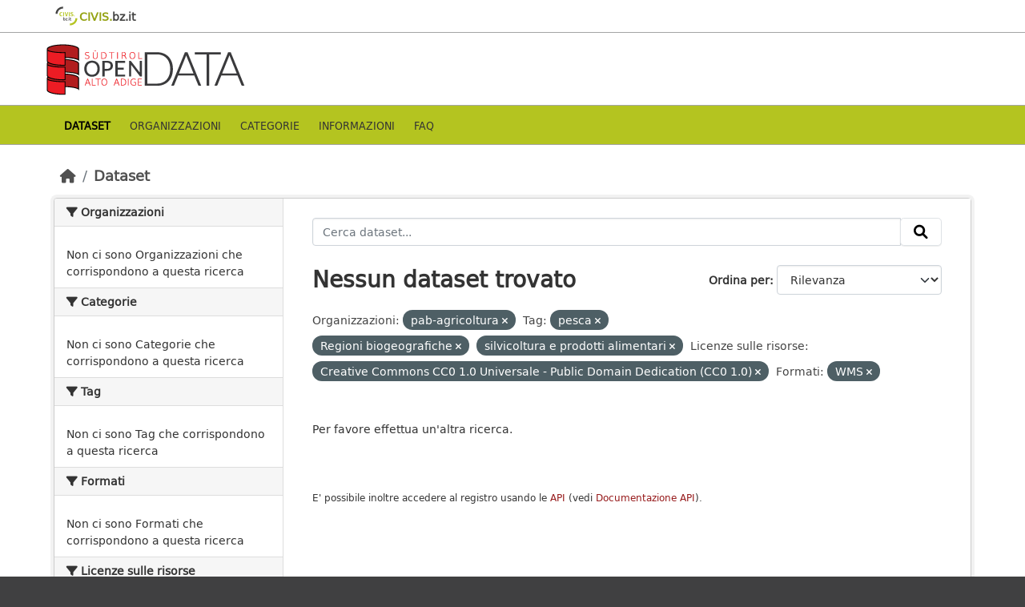

--- FILE ---
content_type: text/html; charset=utf-8
request_url: https://data.civis.bz.it/dataset?organization=pab-agricoltura&tags=pesca&resource_license_it=Creative+Commons+CC0+1.0+Universale+-+Public+Domain+Dedication+%28CC0+1.0%29&tags=Regioni+biogeografiche&tags=silvicoltura+e+prodotti+alimentari&res_format=WMS
body_size: 17667
content:
<!DOCTYPE html>
<!--[if IE 9]> <html lang="it" class="ie9"> <![endif]-->
<!--[if gt IE 8]><!--> <html lang="it"  > <!--<![endif]-->
  <head>
    <meta charset="utf-8" />
      <meta name="csrf_field_name" content="_csrf_token" />
      <meta name="_csrf_token" content="IjYwZDI3Mzg3YWMyZTY0ZDU4NDNmYWM0NzFlMjA3ZDI2OTRhYzFkYjMi.aWgCWA.rg_PgWGlG9om1xfDXuK3gfMKQUc" />

      <meta name="generator" content="ckan 2.10.7" />
      <meta name="viewport" content="width=device-width, initial-scale=1.0">
      <meta property="og:image" content="https://data.civis.bz.it/images/logo/opendata_suedtirol_logo_600x315.png"/>

    <title>Portale OpenData Bolzano</title>

    
    
    <link rel="shortcut icon" href="/images/icons/favicon-bz.ico" />
    
    
        <link rel="alternate" type="text/n3" href="https://data.civis.bz.it/catalog.n3"/>
        <link rel="alternate" type="text/turtle" href="https://data.civis.bz.it/catalog.ttl"/>
        <link rel="alternate" type="application/rdf+xml" href="https://data.civis.bz.it/catalog.xml"/>
        <link rel="alternate" type="application/ld+json" href="https://data.civis.bz.it/catalog.jsonld"/>
    

   
  
    
   
      
      
      
    
   <link rel="stylesheet" href="/css/multilang.css" type="text/css">

    

  

   <link rel="canonical" href="https://data.civis.bz.it/" />
   


    
      
      
    

    
    <link href="/webassets/base/1c87a999_main.css" rel="stylesheet"/>
<link href="/webassets/ckanext-harvest/c95a0af2_harvest_css.css" rel="stylesheet"/>
<link href="/webassets/ckanext-activity/6ac15be0_activity.css" rel="stylesheet"/>
<link href="/webassets/provbz/826287ff_provbz.css" rel="stylesheet"/>
    
  </head>

  
  <body data-site-root="https://data.civis.bz.it/" data-locale-root="https://data.civis.bz.it/" >

    
    <div class="visually-hidden-focusable"><a href="#content">Skip to main content</a></div>
  

  
    

 
  <div class="masthead masthead-top">
    <div class="container">
        <div class="content">
          <a class="civis-a-link" href="https://civis.bz.it/" target="_blank">
            <div class="civis-link">
              <div class="civis-logo"></div> CIVIS.<span>bz.it <i class="icon-chevron-right"></i></span>
            </div>
          </a>
        </div>
    </div>
  </div>


<div class="masthead">
      
  <div class="container ck-row">
    
    <hgroup class="header-image">

      
        
        
         <a id="logo" rel="Home" title="Open Data Portal South Tyrol" href="/">
    			 <img src="/images/logo/opendata_suedtirol_logo.png" alt="Open Data Portal South Tyrol" title="Open Data Portal South Tyrol"/>  
    		  </a>
        
      
    </hgroup>
  </div>
</div>
<header class="masthead masthead-navbar">
  <div class="container">
      <div class="content">
        
          <nav class="section navigation">
            <ul class="nav nav-pills navbar">
              

              
              
               <li class="active"><a href="/dataset/">Dataset</a></li><li><a href="/organization/">Organizzazioni</a></li><li><a href="/group/">Categorie</a></li><li><a href="/about">Informazioni</a></li><li><a href="/faq">Faq</a></li>

              
            </ul>
          </nav>
        

        
        
    </div>
  </div>
</header>


  
    <div class="main">
      <div id="content" class="container">
        
          
            <div class="flash-messages">
              
                
              
            </div>
          

          
            <div class="toolbar" role="navigation" aria-label="Breadcrumb">
              
                
                  <ol class="breadcrumb">
                    
<li class="home"><a href="/" aria-label="Home"><i class="fa fa-home"></i><span> Home</span></a></li>
                    
  <li class="active"><a href="/dataset/">Dataset</a></li>

                  </ol>
                
              
            </div>
          

          <div class="row wrapper">
            
            
            

            
              <aside class="secondary col-md-3">
                
                
  <div class="filters">
    <div>
      
        

    
    
	
	    
		<section class="module module-narrow module-shallow">
		    
			<h2 class="module-heading">
			    <i class="fa fa-filter"></i>
			    Organizzazioni
			</h2>
		    
		    
			
			    
				<p class="module-content empty">Non ci sono Organizzazioni che corrispondono a questa ricerca</p>
			    
			
		    
		</section>
	    
	
    

      
        

    
    
	
	    
		<section class="module module-narrow module-shallow">
		    
			<h2 class="module-heading">
			    <i class="fa fa-filter"></i>
			    Categorie
			</h2>
		    
		    
			
			    
				<p class="module-content empty">Non ci sono Categorie che corrispondono a questa ricerca</p>
			    
			
		    
		</section>
	    
	
    

      
        

    
    
	
	    
		<section class="module module-narrow module-shallow">
		    
			<h2 class="module-heading">
			    <i class="fa fa-filter"></i>
			    Tag
			</h2>
		    
		    
			
			    
				<p class="module-content empty">Non ci sono Tag che corrispondono a questa ricerca</p>
			    
			
		    
		</section>
	    
	
    

      
        

    
    
	
	    
		<section class="module module-narrow module-shallow">
		    
			<h2 class="module-heading">
			    <i class="fa fa-filter"></i>
			    Formati
			</h2>
		    
		    
			
			    
				<p class="module-content empty">Non ci sono Formati che corrispondono a questa ricerca</p>
			    
			
		    
		</section>
	    
	
    

      
        

    
    
	
	    
		<section class="module module-narrow module-shallow">
		    
			<h2 class="module-heading">
			    <i class="fa fa-filter"></i>
			    Licenze sulle risorse
			</h2>
		    
		    
			
			    
				<p class="module-content empty">Non ci sono Licenze sulle risorse che corrispondono a questa ricerca</p>
			    
			
		    
		</section>
	    
	
    

      
        

    
    
	
	    
		<section class="module module-narrow module-shallow">
		    
			<h2 class="module-heading">
			    <i class="fa fa-filter"></i>
			    Temi del dataset
			</h2>
		    
		    
			
			    
				<p class="module-content empty">Non ci sono Temi del dataset che corrispondono a questa ricerca</p>
			    
			
		    
		</section>
	    
	
    

      
        

    
    
	
	    
		<section class="module module-narrow module-shallow">
		    
			<h2 class="module-heading">
			    <i class="fa fa-filter"></i>
			    Sottotemi
			</h2>
		    
		    
			
			    
				<p class="module-content empty">Non ci sono Sottotemi che corrispondono a questa ricerca</p>
			    
			
		    
		</section>
	    
	
    

      
    </div>
    <a class="close no-text hide-filters"><i class="fa fa-times-circle"></i><span class="text">close</span></a>
  </div>

              </aside>
            

            
              <div class="primary col-md-9 col-xs-12" role="main">
                
                
  <section class="module">
    <div class="module-content">
      
        
      
      
        
        
        







<form id="dataset-search-form" class="search-form" method="get" data-module="select-switch">

  
    <div class="input-group search-input-group">
      <input aria-label="Cerca dataset..." id="field-giant-search" type="text" class="form-control input-lg" name="q" value="" autocomplete="off" placeholder="Cerca dataset...">
      
      <span class="input-group-btn">
        <button class="btn btn-default btn-lg" type="submit" value="search" aria-label="Invia">
          <i class="fa fa-search"></i>
        </button>
      </span>
      
    </div>
  

  
    <span>






<input type="hidden" name="organization" value="pab-agricoltura" />





<input type="hidden" name="tags" value="pesca" />





<input type="hidden" name="tags" value="Regioni biogeografiche" />





<input type="hidden" name="tags" value="silvicoltura e prodotti alimentari" />





<input type="hidden" name="resource_license_it" value="Creative Commons CC0 1.0 Universale - Public Domain Dedication (CC0 1.0)" />





<input type="hidden" name="res_format" value="WMS" />



</span>
  

  
    
      <div class="form-group control-order-by">
        <label for="field-order-by">Ordina per</label>
        <select id="field-order-by" name="sort" class="form-control form-select">
          
            
              <option value="score desc, metadata_modified desc" selected="selected">Rilevanza</option>
            
          
            
              <option value="title_string asc">Nome Crescente</option>
            
          
            
              <option value="title_string desc">Nome Decrescente</option>
            
          
            
              <option value="metadata_modified desc">Ultima modifica</option>
            
          
            
          
        </select>
        
        <button class="btn btn-default js-hide" type="submit">Vai</button>
        
      </div>
    
  

  
    
      <h1>

  
  
  
  

Nessun dataset trovato</h1>
    
  

  
    
      <p class="filter-list">
        
          
          <span class="facet">Organizzazioni:</span>
          
            <span class="filtered pill">pab-agricoltura
              <a href="/dataset/?tags=pesca&amp;tags=Regioni+biogeografiche&amp;tags=silvicoltura+e+prodotti+alimentari&amp;resource_license_it=Creative+Commons+CC0+1.0+Universale+-+Public+Domain+Dedication+%28CC0+1.0%29&amp;res_format=WMS" class="remove" title="Elimina"><i class="fa fa-times"></i></a>
            </span>
          
        
          
          <span class="facet">Tag:</span>
          
            <span class="filtered pill">pesca
              <a href="/dataset/?organization=pab-agricoltura&amp;tags=Regioni+biogeografiche&amp;tags=silvicoltura+e+prodotti+alimentari&amp;resource_license_it=Creative+Commons+CC0+1.0+Universale+-+Public+Domain+Dedication+%28CC0+1.0%29&amp;res_format=WMS" class="remove" title="Elimina"><i class="fa fa-times"></i></a>
            </span>
          
            <span class="filtered pill">Regioni biogeografiche
              <a href="/dataset/?organization=pab-agricoltura&amp;tags=pesca&amp;tags=silvicoltura+e+prodotti+alimentari&amp;resource_license_it=Creative+Commons+CC0+1.0+Universale+-+Public+Domain+Dedication+%28CC0+1.0%29&amp;res_format=WMS" class="remove" title="Elimina"><i class="fa fa-times"></i></a>
            </span>
          
            <span class="filtered pill">silvicoltura e prodotti alimentari
              <a href="/dataset/?organization=pab-agricoltura&amp;tags=pesca&amp;tags=Regioni+biogeografiche&amp;resource_license_it=Creative+Commons+CC0+1.0+Universale+-+Public+Domain+Dedication+%28CC0+1.0%29&amp;res_format=WMS" class="remove" title="Elimina"><i class="fa fa-times"></i></a>
            </span>
          
        
          
          <span class="facet">Licenze sulle risorse:</span>
          
            <span class="filtered pill">Creative Commons CC0 1.0 Universale - Public Domain Dedication (CC0 1.0)
              <a href="/dataset/?organization=pab-agricoltura&amp;tags=pesca&amp;tags=Regioni+biogeografiche&amp;tags=silvicoltura+e+prodotti+alimentari&amp;res_format=WMS" class="remove" title="Elimina"><i class="fa fa-times"></i></a>
            </span>
          
        
          
          <span class="facet">Formati:</span>
          
            <span class="filtered pill">WMS
              <a href="/dataset/?organization=pab-agricoltura&amp;tags=pesca&amp;tags=Regioni+biogeografiche&amp;tags=silvicoltura+e+prodotti+alimentari&amp;resource_license_it=Creative+Commons+CC0+1.0+Universale+-+Public+Domain+Dedication+%28CC0+1.0%29" class="remove" title="Elimina"><i class="fa fa-times"></i></a>
            </span>
          
        
      </p>
      <a class="show-filters btn btn-default">Risultato del Filtro</a>
    
  

</form>


   <p class="extra">Per favore effettua un'altra ricerca.</p> 



      
      
        

  

      
    </div>

    
      
    
  </section>

  
  <section class="module">
    <div class="module-content">
      
      <small>
        
        
        
          E' possibile inoltre accedere al registro usando le <a href="/api/3">API</a> (vedi <a href="http://docs.ckan.org/en/2.10/api/">Documentazione API</a>). 
      </small>
      
    </div>
  </section>
  

              </div>
            
          </div>
        
      </div>
    </div>
  
    

<footer class="site-footer">
  <div class="container ck-row-footer">
    
	<div class="row">
	  <!-- <div class="footer-left"> -->
	  <div class="col-md-4 footer-links">
		<nav class="footer-links">
			
			  <ul class="list-unstyled footer-lks">
				
				  
				  <li>
					  <a href=/it/info>
						  <i class="fa-solid fa-comment"></i>
						  Informazioni Dati Alto Adige
					  </a>
				  </li>
				  <li>
					  <a href=/it/faq>
						  <i class="fa-solid fa-question"></i>
						  Domande frequenti
					  </a>
				  </li>
				  <li>
					  <a href="/revision/list?format=atom">
						<i class="fa-solid fa-rss"></i> 
						Atom Feed
					  </a>
				  </li>
				  <li>
					<a href=/it/acknowledgements>
					  <i class="fa-solid fa-user"></i>
					  Ringraziamenti
					</a>
				  </li>
				  <li>
					<a href=/it/legal>
					  <i class="fa-solid fa-gavel"></i>
					  Note legali
					</a>
				  </li>
				  <li>
					<a href=/it/privacy>
					  <i class="fa-solid fa-key"></i>
					  Privacy
					</a>
				  </li>
				  <li>
					<a href="mailto:opendata@siag.it">
					  <i class="fa-solid fa-share"></i>
					  Contattaci
					</a>
				  </li>
				  <li>
					
						<a href="http://www.retecivica.bz.it/it/cookie.asp" target="_blank">
						  <i class="fa-solid fa-bullseye"></i>
						  Cookie
						</a>
					
				  </li>
				
			  </ul>

			  <ul class="list-unstyled copyrights">
				  <li>
					
					  © 2025 Provincia autonoma di Bolzano - Informatica Alto Adige SPA • Cod. Fisc.: 00390090215
					  PEC: 
					  <a href="mailto:generaldirektion.direzionegenerale@pec.prov.bz.it">
						generaldirektion.direzionegenerale@pec.prov.bz.it
				      </a>
					
				  </li>
			  </ul>
			
		</nav>	  
	  </div>
	  
	  <!-- <div class="footer-center"> -->
		<div class="col-md-4">
		<nav class="footer-links">	  
			<ul class="list-unstyled">
				
				  

				  <li><a href="https://docs.ckan.org/en/2.10/api/index.html">CKAN API</a></li>
				  <li><a href="http://www.okfn.org/">Open Knowledge Foundation</a></li>
				  <li><a href="http://www.opendefinition.org/okd/"><img src="http://assets.okfn.org/images/ok_buttons/od_80x15_blue.png"></a></li>
				  <li>
					<p class="powered-by">
					   <strong>Realizzato con</strong> <a class="ckan-footer-logo" href="http://ckan.org"><span>CKAN</span></a>
					</p>
				  </li>
				
			</ul>
		</nav>
	  </div>
	  
      <!-- <div class="attribution footer-right"> -->
		<div class="col-md-4 attribution">
        
        
		<img src="/images/logo/opendata_suedtirol_logo_bw.png" alt="Logo Open Data Alto Adige" class="logo_footer">
		
		<!-- User Login part -->
		
          
          <nav class="account not-authed">
            <ul class="unstyled">
              
	              

                     
                      <li><i class="fa-solid fa-lock"></i><a href="/user/login">AREA RISERVATA</a></li>

	              
              
            </ul>
          </nav>
        

		
          
<form class="lang-select" action="/util/redirect" data-module="select-switch" method="POST">
  
<input type="hidden" name="_csrf_token" value="IjYwZDI3Mzg3YWMyZTY0ZDU4NDNmYWM0NzFlMjA3ZDI2OTRhYzFkYjMi.aWgCWA.rg_PgWGlG9om1xfDXuK3gfMKQUc"/> 
  <div class="form-group">
    <label for="field-lang-select">Lingua</label>
    <select id="field-lang-select" name="url" data-module="autocomplete" data-module-dropdown-class="lang-dropdown" data-module-container-class="lang-container">
      
        <option value="/it/dataset?organization=pab-agricoltura&amp;tags=pesca&amp;resource_license_it=Creative+Commons+CC0+1.0+Universale+-+Public+Domain+Dedication+%28CC0+1.0%29&amp;tags=Regioni+biogeografiche&amp;tags=silvicoltura+e+prodotti+alimentari&amp;res_format=WMS" selected="selected">
          italiano
        </option>
      
        <option value="/de/dataset?organization=pab-agricoltura&amp;tags=pesca&amp;resource_license_it=Creative+Commons+CC0+1.0+Universale+-+Public+Domain+Dedication+%28CC0+1.0%29&amp;tags=Regioni+biogeografiche&amp;tags=silvicoltura+e+prodotti+alimentari&amp;res_format=WMS" >
          Deutsch
        </option>
      
    </select>
  </div>
  <button class="btn btn-default d-none " type="submit">Vai</button>
</form>


        
      </div>
	</div>
    
  </div>
</footer>
  
  
  
  
  
  
  
    

  

    
    
    


      

    
    
    <link href="/webassets/vendor/f3b8236b_select2.css" rel="stylesheet"/>
<link href="/webassets/vendor/d05bf0e7_fontawesome.css" rel="stylesheet"/>
    <script src="/webassets/vendor/8c3c143a_jquery.js" type="text/javascript"></script>
<script src="/webassets/vendor/9cf42cfd_vendor.js" type="text/javascript"></script>
<script src="/webassets/vendor/6d1ad7e6_bootstrap.js" type="text/javascript"></script>
<script src="/webassets/base/6fddaa3f_main.js" type="text/javascript"></script>
<script src="/webassets/base/0d750fad_ckan.js" type="text/javascript"></script>
<script src="/webassets/activity/0fdb5ee0_activity.js" type="text/javascript"></script>
<script src="/webassets/provbz/5f723f99_base.js" type="text/javascript"></script>
<script src="/webassets/provbz/93c5cf9c_cookiechoices.js" type="text/javascript"></script>
  </body>
</html>

--- FILE ---
content_type: application/javascript; charset=utf-8
request_url: https://data.civis.bz.it/webassets/provbz/93c5cf9c_cookiechoices.js
body_size: 6027
content:

(function(window){if(!!window.cookieChoices){return window.cookieChoices;}
var document=window.document;var supportsTextContent='textContent'in document.body;var cookieChoices=(function(){var cookieName='displayCookieConsent';var cookieConsentId='cookieChoiceInfo';var dismissLinkId='cookieChoiceDismiss';function _createHeaderElement(cookieText,dismissText,linkText,linkHref){var butterBarStyles='position:fixed;width:100%;background-color:#5a5a5a;height:20px;'+'margin:0; left:0; top:0;padding:10px;z-index:1000;text-align:center;';var cookieConsentElement=document.createElement('div');cookieConsentElement.id=cookieConsentId;cookieConsentElement.style.cssText=butterBarStyles;cookieConsentElement.appendChild(_createConsentText(cookieText));if(!!linkText&&!!linkHref){cookieConsentElement.appendChild(_createInformationLink(linkText,linkHref));}
cookieConsentElement.appendChild(_createDismissLink(dismissText));return cookieConsentElement;}
function _createDialogElement(cookieText,dismissText,linkText,linkHref){var glassStyle='position:fixed;width:100%;height:100%;z-index:999;'+'top:0;left:0;opacity:0.5;filter:alpha(opacity=50);'+'background-color:#ccc;';var dialogStyle='z-index:1000;position:fixed;left:50%;top:50%';var contentStyle='position:relative;left:-50%;margin-top:-25%;'+'background-color:#fff;padding:20px;box-shadow:4px 4px 25px #888;';var cookieConsentElement=document.createElement('div');cookieConsentElement.id=cookieConsentId;var glassPanel=document.createElement('div');glassPanel.style.cssText=glassStyle;var content=document.createElement('div');content.style.cssText=contentStyle;var dialog=document.createElement('div');dialog.style.cssText=dialogStyle;var dismissLink=_createDismissLink(dismissText);dismissLink.style.display='block';dismissLink.style.textAlign='right';dismissLink.style.marginTop='8px';content.appendChild(_createConsentText(cookieText));if(!!linkText&&!!linkHref){content.appendChild(_createInformationLink(linkText,linkHref));}
content.appendChild(dismissLink);dialog.appendChild(content);cookieConsentElement.appendChild(glassPanel);cookieConsentElement.appendChild(dialog);return cookieConsentElement;}
function _setElementText(element,text){if(supportsTextContent){element.textContent=text;}else{element.innerText=text;}}
function _createConsentText(cookieText){var consentText=document.createElement('span');_setElementText(consentText,cookieText);consentText.style.color='#fff';consentText.style.fontSize='12px';return consentText;}
function _createDismissLink(dismissText){var dismissLink=document.createElement('a');_setElementText(dismissLink,dismissText);dismissLink.id=dismissLinkId;dismissLink.href='#';dismissLink.style.marginLeft='24px';dismissLink.style.backgroundColor='#303030';dismissLink.style.border="1px solid rgba(0,0,0,.1)";dismissLink.style.mozBorderRadius="2px";dismissLink.style.webkitBorderRadius="2px";dismissLink.style.borderRadius="2px";dismissLink.style.color="#fff";dismissLink.style.cursor="pointer";dismissLink.style.lineHeight="19px";dismissLink.style.padding="4px 8px";dismissLink.style.textDecoration="none";dismissLink.style.whiteSpace="nowrap";dismissLink.style.fontSize='13px';dismissLink.style.fontWeight='bold';return dismissLink;}
function _createInformationLink(linkText,linkHref){var infoLink=document.createElement('a');_setElementText(infoLink,linkText);infoLink.href=linkHref;infoLink.target='_blank';infoLink.style.marginLeft='8px';infoLink.style.backgroundColor='#303030';infoLink.style.border="1px solid rgba(0,0,0,.1)";infoLink.style.mozBorderRadius="2px";infoLink.style.webkitBorderRadius="2px";infoLink.style.borderRadius="2px";infoLink.style.color="#fff";infoLink.style.cursor="pointer";infoLink.style.lineHeight="19px";infoLink.style.padding="4px 8px";infoLink.style.textDecoration="none";infoLink.style.whiteSpace="nowrap";infoLink.style.fontSize='13px';infoLink.style.fontWeight='bold';return infoLink;}
function _dismissLinkClick(){_saveUserPreference();_removeCookieConsent();return false;}
function _showCookieConsent(cookieText,dismissText,linkText,linkHref,isDialog){if(_shouldDisplayConsent()){_removeCookieConsent();var consentElement=(isDialog)?_createDialogElement(cookieText,dismissText,linkText,linkHref):_createHeaderElement(cookieText,dismissText,linkText,linkHref);var fragment=document.createDocumentFragment();fragment.appendChild(consentElement);document.body.appendChild(fragment.cloneNode(true));document.getElementById(dismissLinkId).onclick=_dismissLinkClick;}}
function showCookieConsentBar(cookieText,dismissText,linkText,linkHref){_showCookieConsent(cookieText,dismissText,linkText,linkHref,false);}
function showCookieConsentDialog(cookieText,dismissText,linkText,linkHref){_showCookieConsent(cookieText,dismissText,linkText,linkHref,true);}
function _removeCookieConsent(){var cookieChoiceElement=document.getElementById(cookieConsentId);if(cookieChoiceElement!=null){cookieChoiceElement.parentNode.removeChild(cookieChoiceElement);}}
function _saveUserPreference(){var expiryDate=new Date();expiryDate.setFullYear(expiryDate.getFullYear()+1);document.cookie=cookieName+'=y; expires='+expiryDate.toGMTString();}
function _shouldDisplayConsent(){return!document.cookie.match(new RegExp(cookieName+'=([^;]+)'));}
var exports={};exports.showCookieConsentBar=showCookieConsentBar;exports.showCookieConsentDialog=showCookieConsentDialog;return exports;})();window.cookieChoices=cookieChoices;return cookieChoices;})(this);